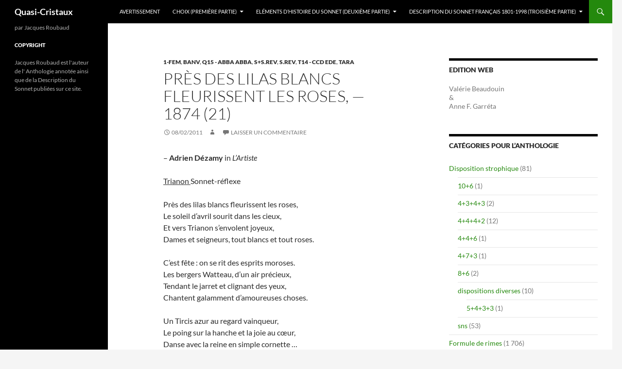

--- FILE ---
content_type: text/html; charset=UTF-8
request_url: https://blogs.oulipo.net/qc/2011/02/08/1874-21/
body_size: 12520
content:
<!DOCTYPE html>
<!--[if IE 7]>
<html class="ie ie7" lang="fr-FR">
<![endif]-->
<!--[if IE 8]>
<html class="ie ie8" lang="fr-FR">
<![endif]-->
<!--[if !(IE 7) & !(IE 8)]><!-->
<html lang="fr-FR">
<!--<![endif]-->
<head>
	<meta charset="UTF-8">
	<meta name="viewport" content="width=device-width, initial-scale=1.0">
	<title>Près des lilas blancs fleurissent les roses, — 1874 (21) | Quasi-Cristaux</title>
	<link rel="profile" href="https://gmpg.org/xfn/11">
	<link rel="pingback" href="https://blogs.oulipo.net/qc/xmlrpc.php">
	<!--[if lt IE 9]>
	<script src="https://blogs.oulipo.net/qc/wp-content/themes/twentyfourteen/js/html5.js?ver=3.7.0"></script>
	<![endif]-->
	<meta name='robots' content='max-image-preview:large' />
<link rel='dns-prefetch' href='//s.w.org' />
<link rel="alternate" type="application/rss+xml" title="Quasi-Cristaux &raquo; Flux" href="https://blogs.oulipo.net/qc/feed/" />
<link rel="alternate" type="application/rss+xml" title="Quasi-Cristaux &raquo; Flux des commentaires" href="https://blogs.oulipo.net/qc/comments/feed/" />
<link rel="alternate" type="application/rss+xml" title="Quasi-Cristaux &raquo; Près des lilas blancs fleurissent les roses, — 1874 (21) Flux des commentaires" href="https://blogs.oulipo.net/qc/2011/02/08/1874-21/feed/" />
<script type="8c84e798a6a1fd5b1b9d36df-text/javascript">
window._wpemojiSettings = {"baseUrl":"https:\/\/s.w.org\/images\/core\/emoji\/14.0.0\/72x72\/","ext":".png","svgUrl":"https:\/\/s.w.org\/images\/core\/emoji\/14.0.0\/svg\/","svgExt":".svg","source":{"concatemoji":"https:\/\/blogs.oulipo.net\/qc\/wp-includes\/js\/wp-emoji-release.min.js?ver=6.0"}};
/*! This file is auto-generated */
!function(e,a,t){var n,r,o,i=a.createElement("canvas"),p=i.getContext&&i.getContext("2d");function s(e,t){var a=String.fromCharCode,e=(p.clearRect(0,0,i.width,i.height),p.fillText(a.apply(this,e),0,0),i.toDataURL());return p.clearRect(0,0,i.width,i.height),p.fillText(a.apply(this,t),0,0),e===i.toDataURL()}function c(e){var t=a.createElement("script");t.src=e,t.defer=t.type="text/javascript",a.getElementsByTagName("head")[0].appendChild(t)}for(o=Array("flag","emoji"),t.supports={everything:!0,everythingExceptFlag:!0},r=0;r<o.length;r++)t.supports[o[r]]=function(e){if(!p||!p.fillText)return!1;switch(p.textBaseline="top",p.font="600 32px Arial",e){case"flag":return s([127987,65039,8205,9895,65039],[127987,65039,8203,9895,65039])?!1:!s([55356,56826,55356,56819],[55356,56826,8203,55356,56819])&&!s([55356,57332,56128,56423,56128,56418,56128,56421,56128,56430,56128,56423,56128,56447],[55356,57332,8203,56128,56423,8203,56128,56418,8203,56128,56421,8203,56128,56430,8203,56128,56423,8203,56128,56447]);case"emoji":return!s([129777,127995,8205,129778,127999],[129777,127995,8203,129778,127999])}return!1}(o[r]),t.supports.everything=t.supports.everything&&t.supports[o[r]],"flag"!==o[r]&&(t.supports.everythingExceptFlag=t.supports.everythingExceptFlag&&t.supports[o[r]]);t.supports.everythingExceptFlag=t.supports.everythingExceptFlag&&!t.supports.flag,t.DOMReady=!1,t.readyCallback=function(){t.DOMReady=!0},t.supports.everything||(n=function(){t.readyCallback()},a.addEventListener?(a.addEventListener("DOMContentLoaded",n,!1),e.addEventListener("load",n,!1)):(e.attachEvent("onload",n),a.attachEvent("onreadystatechange",function(){"complete"===a.readyState&&t.readyCallback()})),(e=t.source||{}).concatemoji?c(e.concatemoji):e.wpemoji&&e.twemoji&&(c(e.twemoji),c(e.wpemoji)))}(window,document,window._wpemojiSettings);
</script>
<style>
img.wp-smiley,
img.emoji {
	display: inline !important;
	border: none !important;
	box-shadow: none !important;
	height: 1em !important;
	width: 1em !important;
	margin: 0 0.07em !important;
	vertical-align: -0.1em !important;
	background: none !important;
	padding: 0 !important;
}
</style>
	<link rel='stylesheet' id='wp-block-library-css'  href='https://blogs.oulipo.net/qc/wp-includes/css/dist/block-library/style.min.css?ver=6.0' media='all' />
<style id='wp-block-library-theme-inline-css'>
.wp-block-audio figcaption{color:#555;font-size:13px;text-align:center}.is-dark-theme .wp-block-audio figcaption{color:hsla(0,0%,100%,.65)}.wp-block-code{border:1px solid #ccc;border-radius:4px;font-family:Menlo,Consolas,monaco,monospace;padding:.8em 1em}.wp-block-embed figcaption{color:#555;font-size:13px;text-align:center}.is-dark-theme .wp-block-embed figcaption{color:hsla(0,0%,100%,.65)}.blocks-gallery-caption{color:#555;font-size:13px;text-align:center}.is-dark-theme .blocks-gallery-caption{color:hsla(0,0%,100%,.65)}.wp-block-image figcaption{color:#555;font-size:13px;text-align:center}.is-dark-theme .wp-block-image figcaption{color:hsla(0,0%,100%,.65)}.wp-block-pullquote{border-top:4px solid;border-bottom:4px solid;margin-bottom:1.75em;color:currentColor}.wp-block-pullquote__citation,.wp-block-pullquote cite,.wp-block-pullquote footer{color:currentColor;text-transform:uppercase;font-size:.8125em;font-style:normal}.wp-block-quote{border-left:.25em solid;margin:0 0 1.75em;padding-left:1em}.wp-block-quote cite,.wp-block-quote footer{color:currentColor;font-size:.8125em;position:relative;font-style:normal}.wp-block-quote.has-text-align-right{border-left:none;border-right:.25em solid;padding-left:0;padding-right:1em}.wp-block-quote.has-text-align-center{border:none;padding-left:0}.wp-block-quote.is-large,.wp-block-quote.is-style-large,.wp-block-quote.is-style-plain{border:none}.wp-block-search .wp-block-search__label{font-weight:700}:where(.wp-block-group.has-background){padding:1.25em 2.375em}.wp-block-separator.has-css-opacity{opacity:.4}.wp-block-separator{border:none;border-bottom:2px solid;margin-left:auto;margin-right:auto}.wp-block-separator.has-alpha-channel-opacity{opacity:1}.wp-block-separator:not(.is-style-wide):not(.is-style-dots){width:100px}.wp-block-separator.has-background:not(.is-style-dots){border-bottom:none;height:1px}.wp-block-separator.has-background:not(.is-style-wide):not(.is-style-dots){height:2px}.wp-block-table thead{border-bottom:3px solid}.wp-block-table tfoot{border-top:3px solid}.wp-block-table td,.wp-block-table th{padding:.5em;border:1px solid;word-break:normal}.wp-block-table figcaption{color:#555;font-size:13px;text-align:center}.is-dark-theme .wp-block-table figcaption{color:hsla(0,0%,100%,.65)}.wp-block-video figcaption{color:#555;font-size:13px;text-align:center}.is-dark-theme .wp-block-video figcaption{color:hsla(0,0%,100%,.65)}.wp-block-template-part.has-background{padding:1.25em 2.375em;margin-top:0;margin-bottom:0}
</style>
<style id='global-styles-inline-css'>
body{--wp--preset--color--black: #000;--wp--preset--color--cyan-bluish-gray: #abb8c3;--wp--preset--color--white: #fff;--wp--preset--color--pale-pink: #f78da7;--wp--preset--color--vivid-red: #cf2e2e;--wp--preset--color--luminous-vivid-orange: #ff6900;--wp--preset--color--luminous-vivid-amber: #fcb900;--wp--preset--color--light-green-cyan: #7bdcb5;--wp--preset--color--vivid-green-cyan: #00d084;--wp--preset--color--pale-cyan-blue: #8ed1fc;--wp--preset--color--vivid-cyan-blue: #0693e3;--wp--preset--color--vivid-purple: #9b51e0;--wp--preset--color--green: #24890d;--wp--preset--color--dark-gray: #2b2b2b;--wp--preset--color--medium-gray: #767676;--wp--preset--color--light-gray: #f5f5f5;--wp--preset--gradient--vivid-cyan-blue-to-vivid-purple: linear-gradient(135deg,rgba(6,147,227,1) 0%,rgb(155,81,224) 100%);--wp--preset--gradient--light-green-cyan-to-vivid-green-cyan: linear-gradient(135deg,rgb(122,220,180) 0%,rgb(0,208,130) 100%);--wp--preset--gradient--luminous-vivid-amber-to-luminous-vivid-orange: linear-gradient(135deg,rgba(252,185,0,1) 0%,rgba(255,105,0,1) 100%);--wp--preset--gradient--luminous-vivid-orange-to-vivid-red: linear-gradient(135deg,rgba(255,105,0,1) 0%,rgb(207,46,46) 100%);--wp--preset--gradient--very-light-gray-to-cyan-bluish-gray: linear-gradient(135deg,rgb(238,238,238) 0%,rgb(169,184,195) 100%);--wp--preset--gradient--cool-to-warm-spectrum: linear-gradient(135deg,rgb(74,234,220) 0%,rgb(151,120,209) 20%,rgb(207,42,186) 40%,rgb(238,44,130) 60%,rgb(251,105,98) 80%,rgb(254,248,76) 100%);--wp--preset--gradient--blush-light-purple: linear-gradient(135deg,rgb(255,206,236) 0%,rgb(152,150,240) 100%);--wp--preset--gradient--blush-bordeaux: linear-gradient(135deg,rgb(254,205,165) 0%,rgb(254,45,45) 50%,rgb(107,0,62) 100%);--wp--preset--gradient--luminous-dusk: linear-gradient(135deg,rgb(255,203,112) 0%,rgb(199,81,192) 50%,rgb(65,88,208) 100%);--wp--preset--gradient--pale-ocean: linear-gradient(135deg,rgb(255,245,203) 0%,rgb(182,227,212) 50%,rgb(51,167,181) 100%);--wp--preset--gradient--electric-grass: linear-gradient(135deg,rgb(202,248,128) 0%,rgb(113,206,126) 100%);--wp--preset--gradient--midnight: linear-gradient(135deg,rgb(2,3,129) 0%,rgb(40,116,252) 100%);--wp--preset--duotone--dark-grayscale: url('#wp-duotone-dark-grayscale');--wp--preset--duotone--grayscale: url('#wp-duotone-grayscale');--wp--preset--duotone--purple-yellow: url('#wp-duotone-purple-yellow');--wp--preset--duotone--blue-red: url('#wp-duotone-blue-red');--wp--preset--duotone--midnight: url('#wp-duotone-midnight');--wp--preset--duotone--magenta-yellow: url('#wp-duotone-magenta-yellow');--wp--preset--duotone--purple-green: url('#wp-duotone-purple-green');--wp--preset--duotone--blue-orange: url('#wp-duotone-blue-orange');--wp--preset--font-size--small: 13px;--wp--preset--font-size--medium: 20px;--wp--preset--font-size--large: 36px;--wp--preset--font-size--x-large: 42px;}.has-black-color{color: var(--wp--preset--color--black) !important;}.has-cyan-bluish-gray-color{color: var(--wp--preset--color--cyan-bluish-gray) !important;}.has-white-color{color: var(--wp--preset--color--white) !important;}.has-pale-pink-color{color: var(--wp--preset--color--pale-pink) !important;}.has-vivid-red-color{color: var(--wp--preset--color--vivid-red) !important;}.has-luminous-vivid-orange-color{color: var(--wp--preset--color--luminous-vivid-orange) !important;}.has-luminous-vivid-amber-color{color: var(--wp--preset--color--luminous-vivid-amber) !important;}.has-light-green-cyan-color{color: var(--wp--preset--color--light-green-cyan) !important;}.has-vivid-green-cyan-color{color: var(--wp--preset--color--vivid-green-cyan) !important;}.has-pale-cyan-blue-color{color: var(--wp--preset--color--pale-cyan-blue) !important;}.has-vivid-cyan-blue-color{color: var(--wp--preset--color--vivid-cyan-blue) !important;}.has-vivid-purple-color{color: var(--wp--preset--color--vivid-purple) !important;}.has-black-background-color{background-color: var(--wp--preset--color--black) !important;}.has-cyan-bluish-gray-background-color{background-color: var(--wp--preset--color--cyan-bluish-gray) !important;}.has-white-background-color{background-color: var(--wp--preset--color--white) !important;}.has-pale-pink-background-color{background-color: var(--wp--preset--color--pale-pink) !important;}.has-vivid-red-background-color{background-color: var(--wp--preset--color--vivid-red) !important;}.has-luminous-vivid-orange-background-color{background-color: var(--wp--preset--color--luminous-vivid-orange) !important;}.has-luminous-vivid-amber-background-color{background-color: var(--wp--preset--color--luminous-vivid-amber) !important;}.has-light-green-cyan-background-color{background-color: var(--wp--preset--color--light-green-cyan) !important;}.has-vivid-green-cyan-background-color{background-color: var(--wp--preset--color--vivid-green-cyan) !important;}.has-pale-cyan-blue-background-color{background-color: var(--wp--preset--color--pale-cyan-blue) !important;}.has-vivid-cyan-blue-background-color{background-color: var(--wp--preset--color--vivid-cyan-blue) !important;}.has-vivid-purple-background-color{background-color: var(--wp--preset--color--vivid-purple) !important;}.has-black-border-color{border-color: var(--wp--preset--color--black) !important;}.has-cyan-bluish-gray-border-color{border-color: var(--wp--preset--color--cyan-bluish-gray) !important;}.has-white-border-color{border-color: var(--wp--preset--color--white) !important;}.has-pale-pink-border-color{border-color: var(--wp--preset--color--pale-pink) !important;}.has-vivid-red-border-color{border-color: var(--wp--preset--color--vivid-red) !important;}.has-luminous-vivid-orange-border-color{border-color: var(--wp--preset--color--luminous-vivid-orange) !important;}.has-luminous-vivid-amber-border-color{border-color: var(--wp--preset--color--luminous-vivid-amber) !important;}.has-light-green-cyan-border-color{border-color: var(--wp--preset--color--light-green-cyan) !important;}.has-vivid-green-cyan-border-color{border-color: var(--wp--preset--color--vivid-green-cyan) !important;}.has-pale-cyan-blue-border-color{border-color: var(--wp--preset--color--pale-cyan-blue) !important;}.has-vivid-cyan-blue-border-color{border-color: var(--wp--preset--color--vivid-cyan-blue) !important;}.has-vivid-purple-border-color{border-color: var(--wp--preset--color--vivid-purple) !important;}.has-vivid-cyan-blue-to-vivid-purple-gradient-background{background: var(--wp--preset--gradient--vivid-cyan-blue-to-vivid-purple) !important;}.has-light-green-cyan-to-vivid-green-cyan-gradient-background{background: var(--wp--preset--gradient--light-green-cyan-to-vivid-green-cyan) !important;}.has-luminous-vivid-amber-to-luminous-vivid-orange-gradient-background{background: var(--wp--preset--gradient--luminous-vivid-amber-to-luminous-vivid-orange) !important;}.has-luminous-vivid-orange-to-vivid-red-gradient-background{background: var(--wp--preset--gradient--luminous-vivid-orange-to-vivid-red) !important;}.has-very-light-gray-to-cyan-bluish-gray-gradient-background{background: var(--wp--preset--gradient--very-light-gray-to-cyan-bluish-gray) !important;}.has-cool-to-warm-spectrum-gradient-background{background: var(--wp--preset--gradient--cool-to-warm-spectrum) !important;}.has-blush-light-purple-gradient-background{background: var(--wp--preset--gradient--blush-light-purple) !important;}.has-blush-bordeaux-gradient-background{background: var(--wp--preset--gradient--blush-bordeaux) !important;}.has-luminous-dusk-gradient-background{background: var(--wp--preset--gradient--luminous-dusk) !important;}.has-pale-ocean-gradient-background{background: var(--wp--preset--gradient--pale-ocean) !important;}.has-electric-grass-gradient-background{background: var(--wp--preset--gradient--electric-grass) !important;}.has-midnight-gradient-background{background: var(--wp--preset--gradient--midnight) !important;}.has-small-font-size{font-size: var(--wp--preset--font-size--small) !important;}.has-medium-font-size{font-size: var(--wp--preset--font-size--medium) !important;}.has-large-font-size{font-size: var(--wp--preset--font-size--large) !important;}.has-x-large-font-size{font-size: var(--wp--preset--font-size--x-large) !important;}
</style>
<link rel='stylesheet' id='twentyfourteen-lato-css'  href='https://blogs.oulipo.net/qc/wp-content/themes/twentyfourteen/fonts/font-lato.css?ver=20230328' media='all' />
<link rel='stylesheet' id='genericons-css'  href='https://blogs.oulipo.net/qc/wp-content/themes/twentyfourteen/genericons/genericons.css?ver=3.0.3' media='all' />
<link rel='stylesheet' id='twentyfourteen-style-css'  href='https://blogs.oulipo.net/qc/wp-content/themes/twentyfourteen/style.css?ver=20250415' media='all' />
<link rel='stylesheet' id='twentyfourteen-block-style-css'  href='https://blogs.oulipo.net/qc/wp-content/themes/twentyfourteen/css/blocks.css?ver=20240708' media='all' />
<!--[if lt IE 9]>
<link rel='stylesheet' id='twentyfourteen-ie-css'  href='https://blogs.oulipo.net/qc/wp-content/themes/twentyfourteen/css/ie.css?ver=20140711' media='all' />
<![endif]-->
<script src='https://blogs.oulipo.net/qc/wp-includes/js/jquery/jquery.min.js?ver=3.6.0' id='jquery-core-js' type="8c84e798a6a1fd5b1b9d36df-text/javascript"></script>
<script src='https://blogs.oulipo.net/qc/wp-includes/js/jquery/jquery-migrate.min.js?ver=3.3.2' id='jquery-migrate-js' type="8c84e798a6a1fd5b1b9d36df-text/javascript"></script>
<link rel="https://api.w.org/" href="https://blogs.oulipo.net/qc/wp-json/" /><link rel="alternate" type="application/json" href="https://blogs.oulipo.net/qc/wp-json/wp/v2/posts/2550" /><link rel="EditURI" type="application/rsd+xml" title="RSD" href="https://blogs.oulipo.net/qc/xmlrpc.php?rsd" />
<link rel="wlwmanifest" type="application/wlwmanifest+xml" href="https://blogs.oulipo.net/qc/wp-includes/wlwmanifest.xml" /> 
<meta name="generator" content="WordPress 6.0" />
<link rel="canonical" href="https://blogs.oulipo.net/qc/2011/02/08/1874-21/" />
<link rel='shortlink' href='https://blogs.oulipo.net/qc/?p=2550' />
<link rel="alternate" type="application/json+oembed" href="https://blogs.oulipo.net/qc/wp-json/oembed/1.0/embed?url=https%3A%2F%2Fblogs.oulipo.net%2Fqc%2F2011%2F02%2F08%2F1874-21%2F" />
<link rel="alternate" type="text/xml+oembed" href="https://blogs.oulipo.net/qc/wp-json/oembed/1.0/embed?url=https%3A%2F%2Fblogs.oulipo.net%2Fqc%2F2011%2F02%2F08%2F1874-21%2F&#038;format=xml" />
</head>

<body class="post-template-default single single-post postid-2550 single-format-standard wp-embed-responsive group-blog masthead-fixed singular">
<svg xmlns="http://www.w3.org/2000/svg" viewBox="0 0 0 0" width="0" height="0" focusable="false" role="none" style="visibility: hidden; position: absolute; left: -9999px; overflow: hidden;" ><defs><filter id="wp-duotone-dark-grayscale"><feColorMatrix color-interpolation-filters="sRGB" type="matrix" values=" .299 .587 .114 0 0 .299 .587 .114 0 0 .299 .587 .114 0 0 .299 .587 .114 0 0 " /><feComponentTransfer color-interpolation-filters="sRGB" ><feFuncR type="table" tableValues="0 0.49803921568627" /><feFuncG type="table" tableValues="0 0.49803921568627" /><feFuncB type="table" tableValues="0 0.49803921568627" /><feFuncA type="table" tableValues="1 1" /></feComponentTransfer><feComposite in2="SourceGraphic" operator="in" /></filter></defs></svg><svg xmlns="http://www.w3.org/2000/svg" viewBox="0 0 0 0" width="0" height="0" focusable="false" role="none" style="visibility: hidden; position: absolute; left: -9999px; overflow: hidden;" ><defs><filter id="wp-duotone-grayscale"><feColorMatrix color-interpolation-filters="sRGB" type="matrix" values=" .299 .587 .114 0 0 .299 .587 .114 0 0 .299 .587 .114 0 0 .299 .587 .114 0 0 " /><feComponentTransfer color-interpolation-filters="sRGB" ><feFuncR type="table" tableValues="0 1" /><feFuncG type="table" tableValues="0 1" /><feFuncB type="table" tableValues="0 1" /><feFuncA type="table" tableValues="1 1" /></feComponentTransfer><feComposite in2="SourceGraphic" operator="in" /></filter></defs></svg><svg xmlns="http://www.w3.org/2000/svg" viewBox="0 0 0 0" width="0" height="0" focusable="false" role="none" style="visibility: hidden; position: absolute; left: -9999px; overflow: hidden;" ><defs><filter id="wp-duotone-purple-yellow"><feColorMatrix color-interpolation-filters="sRGB" type="matrix" values=" .299 .587 .114 0 0 .299 .587 .114 0 0 .299 .587 .114 0 0 .299 .587 .114 0 0 " /><feComponentTransfer color-interpolation-filters="sRGB" ><feFuncR type="table" tableValues="0.54901960784314 0.98823529411765" /><feFuncG type="table" tableValues="0 1" /><feFuncB type="table" tableValues="0.71764705882353 0.25490196078431" /><feFuncA type="table" tableValues="1 1" /></feComponentTransfer><feComposite in2="SourceGraphic" operator="in" /></filter></defs></svg><svg xmlns="http://www.w3.org/2000/svg" viewBox="0 0 0 0" width="0" height="0" focusable="false" role="none" style="visibility: hidden; position: absolute; left: -9999px; overflow: hidden;" ><defs><filter id="wp-duotone-blue-red"><feColorMatrix color-interpolation-filters="sRGB" type="matrix" values=" .299 .587 .114 0 0 .299 .587 .114 0 0 .299 .587 .114 0 0 .299 .587 .114 0 0 " /><feComponentTransfer color-interpolation-filters="sRGB" ><feFuncR type="table" tableValues="0 1" /><feFuncG type="table" tableValues="0 0.27843137254902" /><feFuncB type="table" tableValues="0.5921568627451 0.27843137254902" /><feFuncA type="table" tableValues="1 1" /></feComponentTransfer><feComposite in2="SourceGraphic" operator="in" /></filter></defs></svg><svg xmlns="http://www.w3.org/2000/svg" viewBox="0 0 0 0" width="0" height="0" focusable="false" role="none" style="visibility: hidden; position: absolute; left: -9999px; overflow: hidden;" ><defs><filter id="wp-duotone-midnight"><feColorMatrix color-interpolation-filters="sRGB" type="matrix" values=" .299 .587 .114 0 0 .299 .587 .114 0 0 .299 .587 .114 0 0 .299 .587 .114 0 0 " /><feComponentTransfer color-interpolation-filters="sRGB" ><feFuncR type="table" tableValues="0 0" /><feFuncG type="table" tableValues="0 0.64705882352941" /><feFuncB type="table" tableValues="0 1" /><feFuncA type="table" tableValues="1 1" /></feComponentTransfer><feComposite in2="SourceGraphic" operator="in" /></filter></defs></svg><svg xmlns="http://www.w3.org/2000/svg" viewBox="0 0 0 0" width="0" height="0" focusable="false" role="none" style="visibility: hidden; position: absolute; left: -9999px; overflow: hidden;" ><defs><filter id="wp-duotone-magenta-yellow"><feColorMatrix color-interpolation-filters="sRGB" type="matrix" values=" .299 .587 .114 0 0 .299 .587 .114 0 0 .299 .587 .114 0 0 .299 .587 .114 0 0 " /><feComponentTransfer color-interpolation-filters="sRGB" ><feFuncR type="table" tableValues="0.78039215686275 1" /><feFuncG type="table" tableValues="0 0.94901960784314" /><feFuncB type="table" tableValues="0.35294117647059 0.47058823529412" /><feFuncA type="table" tableValues="1 1" /></feComponentTransfer><feComposite in2="SourceGraphic" operator="in" /></filter></defs></svg><svg xmlns="http://www.w3.org/2000/svg" viewBox="0 0 0 0" width="0" height="0" focusable="false" role="none" style="visibility: hidden; position: absolute; left: -9999px; overflow: hidden;" ><defs><filter id="wp-duotone-purple-green"><feColorMatrix color-interpolation-filters="sRGB" type="matrix" values=" .299 .587 .114 0 0 .299 .587 .114 0 0 .299 .587 .114 0 0 .299 .587 .114 0 0 " /><feComponentTransfer color-interpolation-filters="sRGB" ><feFuncR type="table" tableValues="0.65098039215686 0.40392156862745" /><feFuncG type="table" tableValues="0 1" /><feFuncB type="table" tableValues="0.44705882352941 0.4" /><feFuncA type="table" tableValues="1 1" /></feComponentTransfer><feComposite in2="SourceGraphic" operator="in" /></filter></defs></svg><svg xmlns="http://www.w3.org/2000/svg" viewBox="0 0 0 0" width="0" height="0" focusable="false" role="none" style="visibility: hidden; position: absolute; left: -9999px; overflow: hidden;" ><defs><filter id="wp-duotone-blue-orange"><feColorMatrix color-interpolation-filters="sRGB" type="matrix" values=" .299 .587 .114 0 0 .299 .587 .114 0 0 .299 .587 .114 0 0 .299 .587 .114 0 0 " /><feComponentTransfer color-interpolation-filters="sRGB" ><feFuncR type="table" tableValues="0.098039215686275 1" /><feFuncG type="table" tableValues="0 0.66274509803922" /><feFuncB type="table" tableValues="0.84705882352941 0.41960784313725" /><feFuncA type="table" tableValues="1 1" /></feComponentTransfer><feComposite in2="SourceGraphic" operator="in" /></filter></defs></svg><a class="screen-reader-text skip-link" href="#content">
	Aller au contenu</a>
<div id="page" class="hfeed site">
		
	<header id="masthead" class="site-header">
		<div class="header-main">
			<h1 class="site-title"><a href="https://blogs.oulipo.net/qc/" rel="home" >Quasi-Cristaux</a></h1>

			<div class="search-toggle">
				<a href="#search-container" class="screen-reader-text" aria-expanded="false" aria-controls="search-container">
					Recherche				</a>
			</div>

			<nav id="primary-navigation" class="site-navigation primary-navigation">
				<button class="menu-toggle">Menu principal</button>
				<div id="primary-menu" class="nav-menu"><ul>
<li class="page_item page-item-47"><a href="https://blogs.oulipo.net/qc/avertissement/">Avertissement</a></li>
<li class="page_item page-item-11644 page_item_has_children"><a href="https://blogs.oulipo.net/qc/choix-premiere-partie/">Choix (première partie)</a>
<ul class='children'>
	<li class="page_item page-item-49"><a href="https://blogs.oulipo.net/qc/choix-premiere-partie/prologue/">Prologue ou chapitre 0</a></li>
	<li class="page_item page-item-55"><a href="https://blogs.oulipo.net/qc/choix-premiere-partie/notice-du-descriptif-formel/">Notice du descriptif formel</a></li>
	<li class="page_item page-item-53"><a href="https://blogs.oulipo.net/qc/choix-premiere-partie/2-presentation-generale/">Présentation générale</a></li>
</ul>
</li>
<li class="page_item page-item-7 page_item_has_children"><a href="https://blogs.oulipo.net/qc/description/">Eléments d&rsquo;histoire du sonnet (deuxième partie)</a>
<ul class='children'>
	<li class="page_item page-item-65"><a href="https://blogs.oulipo.net/qc/description/chapitre-zero-ou-avant-generique/">Chapitre zéro ou Avant-générique</a></li>
	<li class="page_item page-item-85"><a href="https://blogs.oulipo.net/qc/description/chapitre-1-preliminaires/">Chapitre 1 : Préliminaires</a></li>
	<li class="page_item page-item-80"><a href="https://blogs.oulipo.net/qc/description/chapitre-2-l%e2%80%99invenzione-del-sonetto/">Chapitre 2 : L’invenzione del Sonetto</a></li>
	<li class="page_item page-item-83"><a href="https://blogs.oulipo.net/qc/description/chapitre-3-rerum-vulgarum-fragmenta/">Chapitre 3 : Rerum Vulgarum Fragmenta</a></li>
</ul>
</li>
<li class="page_item page-item-98 page_item_has_children"><a href="https://blogs.oulipo.net/qc/description-du-sonnet-francais/">Description du sonnet français 1801-1998 (troisième partie)</a>
<ul class='children'>
	<li class="page_item page-item-11670"><a href="https://blogs.oulipo.net/qc/description-du-sonnet-francais/chapitre-0/">Chapitre 0</a></li>
	<li class="page_item page-item-11675"><a href="https://blogs.oulipo.net/qc/description-du-sonnet-francais/chapitre-1-%e2%80%94-le-mythe-du-%e2%80%98sonnet-regulier%e2%80%99/">Chapitre 1 — Le mythe du ‘sonnet régulier’</a></li>
	<li class="page_item page-item-11679"><a href="https://blogs.oulipo.net/qc/description-du-sonnet-francais/chapitre-2-%e2%80%94-le-descriptif-formel/">Chapitre 2 — Le descriptif formel</a></li>
	<li class="page_item page-item-11681"><a href="https://blogs.oulipo.net/qc/description-du-sonnet-francais/chapitre-3-%e2%80%94-listes/">Chapitre 3 — Listes</a></li>
	<li class="page_item page-item-11684"><a href="https://blogs.oulipo.net/qc/description-du-sonnet-francais/chapitre-4-%e2%80%94-mallarme-et-le-sonnet/">Chapitre 4 — Mallarmé et le sonnet</a></li>
	<li class="page_item page-item-11690"><a href="https://blogs.oulipo.net/qc/description-du-sonnet-francais/chapitre-5-%e2%80%94-nombres/">Chapitre 5 — Nombres</a></li>
	<li class="page_item page-item-11695"><a href="https://blogs.oulipo.net/qc/description-du-sonnet-francais/chapitre-6-%e2%80%94-breves-notes-sur-l%e2%80%99evolution-de-la-forme/">Chapitre 6 — Brèves notes sur l’évolution de la forme</a></li>
</ul>
</li>
</ul></div>
			</nav>
		</div>

		<div id="search-container" class="search-box-wrapper hide">
			<div class="search-box">
				<form role="search" method="get" class="search-form" action="https://blogs.oulipo.net/qc/">
				<label>
					<span class="screen-reader-text">Rechercher :</span>
					<input type="search" class="search-field" placeholder="Rechercher…" value="" name="s" />
				</label>
				<input type="submit" class="search-submit" value="Rechercher" />
			</form>			</div>
		</div>
	</header><!-- #masthead -->

	<div id="main" class="site-main">

	<div id="primary" class="content-area">
		<div id="content" class="site-content" role="main">
			
<article id="post-2550" class="post-2550 post type-post status-publish format-standard hentry category-malh category-banv category-q15 category-ss-rev category-s-rev category-t14-ccd-ede category-tara">
	
	<header class="entry-header">
				<div class="entry-meta">
			<span class="cat-links"><a href="https://blogs.oulipo.net/qc/category/sexe-des-rimes/malh/" rel="category tag">1-fem</a>, <a href="https://blogs.oulipo.net/qc/category/formule-entiere/formules-principales/banv/" rel="category tag">banv</a>, <a href="https://blogs.oulipo.net/qc/category/formule-de-rimes/quatrain/q15/" rel="category tag">Q15 - abba abba</a>, <a href="https://blogs.oulipo.net/qc/category/variantes-de-la-forme/ss-rev/" rel="category tag">s+s.rev</a>, <a href="https://blogs.oulipo.net/qc/category/formule-entiere/permutation-de-strophes/s-rev/" rel="category tag">s.rev</a>, <a href="https://blogs.oulipo.net/qc/category/formule-de-rimes/tercets/t14-ccd-ede/" rel="category tag">T14 - ccd ede</a>, <a href="https://blogs.oulipo.net/qc/category/metre/tara/" rel="category tag">tara</a></span>
		</div>
			<h1 class="entry-title">Près des lilas blancs fleurissent les roses, — 1874 (21)</h1>
		<div class="entry-meta">
			<span class="entry-date"><a href="https://blogs.oulipo.net/qc/2011/02/08/1874-21/" rel="bookmark"><time class="entry-date" datetime="2011-02-08T13:16:30+00:00">08/02/2011</time></a></span> <span class="byline"><span class="author vcard"><a class="url fn n" href="https://blogs.oulipo.net/qc/author/" rel="author"></a></span></span>			<span class="comments-link"><a href="https://blogs.oulipo.net/qc/2011/02/08/1874-21/#respond">Laisser un commentaire</a></span>
						</div><!-- .entry-meta -->
	</header><!-- .entry-header -->

		<div class="entry-content">
		<p>&#8211; <strong>Adrien Dézamy</strong> in <em>L’Artiste</em></p>
<p><span style="text-decoration: underline">Trianon </span>Sonnet-réflexe</p>
<p>Près des lilas blancs fleurissent les roses,<br />
Le soleil d’avril sourit dans les cieux,<br />
Et vers Trianon s’envolent joyeux,<br />
Dames et seigneurs, tout blancs et tout roses.</p>
<p>C’est fête : on se rit des esprits moroses.<br />
Les bergers Watteau, d’un air précieux,<br />
Tendant le jarret et clignant des yeux,<br />
Chantent galamment d’amoureuses choses.</p>
<p>Un Tircis azur au regard vainqueur,<br />
Le poing sur la hanche et la joie au cœur,<br />
Danse avec la reine en simple cornette …</p>
<p>La foudre, soudain, fait explosion,<br />
Et, dans un éclair, Marie Antoinette<br />
Lit avec horreur : RÉVOLUTION<br />
&#8212;&#8212;&#8212;&#8212;&#8212;&#8212;&#8212;&#8212;-<br />
A ce mot nouveau : REVOLUTION,<br />
Le trône trembla. Marie-Antoinette<br />
Sentit s’accomplir la prédiction.</p>
<p>Jetant aussitôt rubans et houlette,<br />
Et pressant l’enfant royal sur son cœur,<br />
La reine devint reine de douleur …</p>
<p>Et, depuis ce temps, plus de moutons roses,<br />
De bergers Watteau, de mots gracieux,<br />
Ni, sur le gazon, de soupers joyeux ;<br />
Plus d’échos disant d’amoureuses choses !</p>
<p>Malgré la tempête et les jours moroses,<br />
Trianon survit – nid silencieux –<br />
Et, quand le soleil sourit dans les cieux,<br />
Près des lilas blancs fleurissent les roses</p>
<p>Q15  T14  + s.rev.  tara &#8211; banv</p>
	</div><!-- .entry-content -->
	
	</article><!-- #post-2550 -->
		<nav class="navigation post-navigation">
		<h1 class="screen-reader-text">
			Navigation des articles		</h1>
		<div class="nav-links">
			<a href="https://blogs.oulipo.net/qc/2011/02/08/1874-20/" rel="prev"><span class="meta-nav">Article précédent</span>Le sonnet est parfois en ses quatorze vers — 1874 (20)</a><a href="https://blogs.oulipo.net/qc/2011/02/08/incise-1874-2/" rel="next"><span class="meta-nav">Article suivant</span>incise 1874 (2)</a>			</div><!-- .nav-links -->
		</nav><!-- .navigation -->
		
<div id="comments" class="comments-area">

	
		<div id="respond" class="comment-respond">
		<h3 id="reply-title" class="comment-reply-title">Laisser un commentaire</h3><form action="https://blogs.oulipo.net/qc/wp-comments-post.php" method="post" id="commentform" class="comment-form" novalidate><p class="comment-notes"><span id="email-notes">Votre adresse e-mail ne sera pas publiée.</span> <span class="required-field-message" aria-hidden="true">Les champs obligatoires sont indiqués avec <span class="required" aria-hidden="true">*</span></span></p><p class="comment-form-comment"><label for="comment">Commentaire <span class="required" aria-hidden="true">*</span></label> <textarea id="comment" name="comment" cols="45" rows="8" maxlength="65525" required></textarea></p><p class="comment-form-author"><label for="author">Nom <span class="required" aria-hidden="true">*</span></label> <input id="author" name="author" type="text" value="" size="30" maxlength="245" required /></p>
<p class="comment-form-email"><label for="email">E-mail <span class="required" aria-hidden="true">*</span></label> <input id="email" name="email" type="email" value="" size="30" maxlength="100" aria-describedby="email-notes" required /></p>
<p class="comment-form-url"><label for="url">Site web</label> <input id="url" name="url" type="url" value="" size="30" maxlength="200" /></p>
<p class="form-submit"><input name="submit" type="submit" id="submit" class="submit" value="Laisser un commentaire" /> <input type='hidden' name='comment_post_ID' value='2550' id='comment_post_ID' />
<input type='hidden' name='comment_parent' id='comment_parent' value='0' />
</p><p style="display: none;"><input type="hidden" id="akismet_comment_nonce" name="akismet_comment_nonce" value="e29370ef13" /></p><p style="display: none !important;" class="akismet-fields-container" data-prefix="ak_"><label>&#916;<textarea name="ak_hp_textarea" cols="45" rows="8" maxlength="100"></textarea></label><input type="hidden" id="ak_js_1" name="ak_js" value="130"/><script type="8c84e798a6a1fd5b1b9d36df-text/javascript">document.getElementById( "ak_js_1" ).setAttribute( "value", ( new Date() ).getTime() );</script></p></form>	</div><!-- #respond -->
	
</div><!-- #comments -->
		</div><!-- #content -->
	</div><!-- #primary -->

<div id="content-sidebar" class="content-sidebar widget-area" role="complementary">
	<aside id="text-4" class="widget widget_text"><h1 class="widget-title">Edition Web</h1>			<div class="textwidget"><p>Valérie Beaudouin<br />
&<br />
Anne F. Garréta</p>
</div>
		</aside><aside id="categories-3" class="widget widget_categories"><h1 class="widget-title">Catégories pour l&rsquo;Anthologie</h1><nav aria-label="Catégories pour l&rsquo;Anthologie">
			<ul>
					<li class="cat-item cat-item-1107"><a href="https://blogs.oulipo.net/qc/category/disposition/" title="La disposition ordinaire 4+4+3+3 n&#039;est pas signalée.">Disposition strophique</a> (81)
<ul class='children'>
	<li class="cat-item cat-item-1101"><a href="https://blogs.oulipo.net/qc/category/disposition/106/">10+6</a> (1)
</li>
	<li class="cat-item cat-item-1336"><a href="https://blogs.oulipo.net/qc/category/disposition/4343/">4+3+4+3</a> (2)
</li>
	<li class="cat-item cat-item-1263"><a href="https://blogs.oulipo.net/qc/category/disposition/4442/">4+4+4+2</a> (12)
</li>
	<li class="cat-item cat-item-1313"><a href="https://blogs.oulipo.net/qc/category/disposition/446/">4+4+6</a> (1)
</li>
	<li class="cat-item cat-item-1317"><a href="https://blogs.oulipo.net/qc/category/disposition/473/">4+7+3</a> (1)
</li>
	<li class="cat-item cat-item-1307"><a href="https://blogs.oulipo.net/qc/category/disposition/86/">8+6</a> (2)
</li>
	<li class="cat-item cat-item-1305"><a href="https://blogs.oulipo.net/qc/category/disposition/dispositions-diverses/">dispositions diverses</a> (10)
	<ul class='children'>
	<li class="cat-item cat-item-1108"><a href="https://blogs.oulipo.net/qc/category/disposition/dispositions-diverses/5433/">5+4+3+3</a> (1)
</li>
	</ul>
</li>
	<li class="cat-item cat-item-1240"><a href="https://blogs.oulipo.net/qc/category/disposition/sns/">sns</a> (53)
</li>
</ul>
</li>
	<li class="cat-item cat-item-1124"><a href="https://blogs.oulipo.net/qc/category/formule-de-rimes/">Formule de rimes</a> (1 706)
<ul class='children'>
	<li class="cat-item cat-item-1093"><a href="https://blogs.oulipo.net/qc/category/formule-de-rimes/quatrain/" title="Décrit la formule de rime des quatrains.">Quatrain</a> (1 655)
	<ul class='children'>
	<li class="cat-item cat-item-1129"><a href="https://blogs.oulipo.net/qc/category/formule-de-rimes/quatrain/%e2%80%94-%e2%80%94-q01-aabb-aabb/">Q01 &#8211; aabb aabb</a> (28)
</li>
	<li class="cat-item cat-item-1140"><a href="https://blogs.oulipo.net/qc/category/formule-de-rimes/quatrain/q02-aabb-abab/">Q02 -aabb abab</a> (5)
</li>
	<li class="cat-item cat-item-1142"><a href="https://blogs.oulipo.net/qc/category/formule-de-rimes/quatrain/q3-aabb-abba/">Q03 &#8211; aabb abba</a> (2)
</li>
	<li class="cat-item cat-item-1143"><a href="https://blogs.oulipo.net/qc/category/formule-de-rimes/quatrain/q04-aabb-baab/">Q04 &#8211; aabb baab</a> (2)
</li>
	<li class="cat-item cat-item-1144"><a href="https://blogs.oulipo.net/qc/category/formule-de-rimes/quatrain/q05-aabb-baba/">Q05 &#8211; aabb baba</a> (1)
</li>
	<li class="cat-item cat-item-1145"><a href="https://blogs.oulipo.net/qc/category/formule-de-rimes/quatrain/q06-aabb-bbaa/">Q06 &#8211; aabb bbaa</a> (5)
</li>
	<li class="cat-item cat-item-1146"><a href="https://blogs.oulipo.net/qc/category/formule-de-rimes/quatrain/q07-abab-aabb/">Q07 &#8211; abab aabb</a> (3)
</li>
	<li class="cat-item cat-item-1112"><a href="https://blogs.oulipo.net/qc/category/formule-de-rimes/quatrain/q08/">Q08 &#8211; abab abab</a> (339)
</li>
	<li class="cat-item cat-item-1147"><a href="https://blogs.oulipo.net/qc/category/formule-de-rimes/quatrain/q09-abab-abba/">Q09 &#8211; abab abba</a> (29)
</li>
	<li class="cat-item cat-item-1148"><a href="https://blogs.oulipo.net/qc/category/formule-de-rimes/quatrain/q10-abab-baab/">Q10 &#8211; abab baab</a> (49)
</li>
	<li class="cat-item cat-item-1149"><a href="https://blogs.oulipo.net/qc/category/formule-de-rimes/quatrain/q11-abab-baba/">Q11 &#8211; abab baba</a> (34)
</li>
	<li class="cat-item cat-item-1150"><a href="https://blogs.oulipo.net/qc/category/formule-de-rimes/quatrain/q12-abab-bbaa/">Q12 &#8211; abab bbaa</a> (2)
</li>
	<li class="cat-item cat-item-1152"><a href="https://blogs.oulipo.net/qc/category/formule-de-rimes/quatrain/q13-abba-aabb/">Q13 &#8211; abba aabb</a> (2)
</li>
	<li class="cat-item cat-item-1134"><a href="https://blogs.oulipo.net/qc/category/formule-de-rimes/quatrain/q14-abba-abab/">Q14 &#8211; abba abab</a> (16)
</li>
	<li class="cat-item cat-item-1097"><a href="https://blogs.oulipo.net/qc/category/formule-de-rimes/quatrain/q15/">Q15 &#8211; abba abba</a> (685)
</li>
	<li class="cat-item cat-item-1153"><a href="https://blogs.oulipo.net/qc/category/formule-de-rimes/quatrain/q16-abba-baab/">Q16 &#8211; abba baab</a> (68)
</li>
	<li class="cat-item cat-item-1154"><a href="https://blogs.oulipo.net/qc/category/formule-de-rimes/quatrain/q17-abba-baba/">Q17 &#8211; abba baba</a> (28)
</li>
	<li class="cat-item cat-item-1155"><a href="https://blogs.oulipo.net/qc/category/formule-de-rimes/quatrain/q18-abba-bbaa/">Q18 &#8211; abba bbaa</a> (2)
</li>
	<li class="cat-item cat-item-1156"><a href="https://blogs.oulipo.net/qc/category/formule-de-rimes/quatrain/q19-aabb-aabb/">Q19 &#8211; aabb aab&#039;b&#039;</a> (2)
</li>
	<li class="cat-item cat-item-1158"><a href="https://blogs.oulipo.net/qc/category/formule-de-rimes/quatrain/q21-aabb-abba/">Q21 &#8211; aabb ab&#039;b&#039;a</a> (1)
</li>
	<li class="cat-item cat-item-1161"><a href="https://blogs.oulipo.net/qc/category/formule-de-rimes/quatrain/q24-aabb-baab/">Q24 &#8211; aabb ba&#039;a&#039;b</a> (1)
</li>
	<li class="cat-item cat-item-1164"><a href="https://blogs.oulipo.net/qc/category/formule-de-rimes/quatrain/q27-aabb-aabb/">Q27 &#8211; aabb a&#039;a&#039;bb</a> (5)
</li>
	<li class="cat-item cat-item-1169"><a href="https://blogs.oulipo.net/qc/category/formule-de-rimes/quatrain/q32-abab-abab/">Q32 &#8211; abab ab&#039;ab&#039;</a> (13)
</li>
	<li class="cat-item cat-item-1170"><a href="https://blogs.oulipo.net/qc/category/formule-de-rimes/quatrain/q33-abab-abba/">Q33 &#8211; abab ab&#039;b&#039;a</a> (1)
</li>
	<li class="cat-item cat-item-1171"><a href="https://blogs.oulipo.net/qc/category/formule-de-rimes/quatrain/q34-abab-bbaa/">Q34 &#8211; abab bba&#039;a&#039;</a> (1)
</li>
	<li class="cat-item cat-item-1172"><a href="https://blogs.oulipo.net/qc/category/formule-de-rimes/quatrain/q35-abab-baba/">Q35 &#8211; abab ba&#039;ba&#039;</a> (3)
</li>
	<li class="cat-item cat-item-1173"><a href="https://blogs.oulipo.net/qc/category/formule-de-rimes/quatrain/q36-abab-baab/">Q36 &#8211; abab ba&#039;a&#039;b</a> (4)
</li>
	<li class="cat-item cat-item-1175"><a href="https://blogs.oulipo.net/qc/category/formule-de-rimes/quatrain/q38-abab-abab/">Q38 &#8211; abab a&#039;ba&#039;b</a> (12)
</li>
	<li class="cat-item cat-item-1181"><a href="https://blogs.oulipo.net/qc/category/formule-de-rimes/quatrain/q44-abba-abab/">Q44 &#8211; abba ab&#039;ab&#039;</a> (1)
</li>
	<li class="cat-item cat-item-1182"><a href="https://blogs.oulipo.net/qc/category/formule-de-rimes/quatrain/q45-abba-abba/">Q45 &#8211; abba ab&#039;b&#039;a</a> (11)
</li>
	<li class="cat-item cat-item-1184"><a href="https://blogs.oulipo.net/qc/category/formule-de-rimes/quatrain/q47-abba-baba/">Q47 &#8211; abba ba&#039;ba&#039;</a> (1)
</li>
	<li class="cat-item cat-item-1185"><a href="https://blogs.oulipo.net/qc/category/formule-de-rimes/quatrain/q48-abab-baab/">Q48 &#8211; abba ba&#039;a&#039;b</a> (4)
</li>
	<li class="cat-item cat-item-1186"><a href="https://blogs.oulipo.net/qc/category/formule-de-rimes/quatrain/q49-abba-abba/">Q49 &#8211; abba a&#039;bba&#039;</a> (8)
</li>
	<li class="cat-item cat-item-1189"><a href="https://blogs.oulipo.net/qc/category/formule-de-rimes/quatrain/q52-abba-baab/">Q52 &#8211; abba b&#039;aab&#039;</a> (5)
</li>
	<li class="cat-item cat-item-1190"><a href="https://blogs.oulipo.net/qc/category/formule-de-rimes/quatrain/q53-abba-baba/">Q53 &#8211; abba b&#039;ab&#039;a</a> (1)
</li>
	<li class="cat-item cat-item-1262"><a href="https://blogs.oulipo.net/qc/category/formule-de-rimes/quatrain/q55-aabb-aabb/">Q55- aabb a&#039;a&#039;b&#039;b&#039;</a> (9)
</li>
	<li class="cat-item cat-item-1192"><a href="https://blogs.oulipo.net/qc/category/formule-de-rimes/quatrain/q56-aabb-abab/">Q56 &#8211; aabb a&#039;b&#039;a&#039;b&#039;</a> (2)
</li>
	<li class="cat-item cat-item-1260"><a href="https://blogs.oulipo.net/qc/category/formule-de-rimes/quatrain/q57-aabb-abba/">Q57 &#8211; aabb a&#039;b&#039;b&#039;a&#039;</a> (5)
</li>
	<li class="cat-item cat-item-1194"><a href="https://blogs.oulipo.net/qc/category/formule-de-rimes/quatrain/q58-abab-aabb/">Q58 &#8211; abab a&#039;a&#039;b&#039;b&#039;</a> (3)
</li>
	<li class="cat-item cat-item-1115"><a href="https://blogs.oulipo.net/qc/category/formule-de-rimes/quatrain/q59-abab-abab/">Q59 &#8211; abab a&#039;b&#039;a&#039;b&#039;</a> (120)
</li>
	<li class="cat-item cat-item-1116"><a href="https://blogs.oulipo.net/qc/category/formule-de-rimes/quatrain/q60-abab-abba/">Q60 &#8211; abab a&#039;b&#039;b&#039;a&#039;</a> (15)
</li>
	<li class="cat-item cat-item-1195"><a href="https://blogs.oulipo.net/qc/category/formule-de-rimes/quatrain/q61-abba-aabb/">Q61 &#8211; abba a&#039;a&#039;b&#039;b&#039;</a> (2)
</li>
	<li class="cat-item cat-item-1196"><a href="https://blogs.oulipo.net/qc/category/formule-de-rimes/quatrain/q62-abba-abab/">Q62 &#8211; abba a&#039;b&#039;a&#039;b&#039;</a> (19)
</li>
	<li class="cat-item cat-item-1102"><a href="https://blogs.oulipo.net/qc/category/formule-de-rimes/quatrain/q63/">Q63 &#8211; abba a&#039;b&#039;b&#039;a&#039;</a> (106)
</li>
	</ul>
</li>
	<li class="cat-item cat-item-1281"><a href="https://blogs.oulipo.net/qc/category/formule-de-rimes/quatrains-excentriques/">Quatrains excentriques</a> (41)
	<ul class='children'>
	<li class="cat-item cat-item-1344"><a href="https://blogs.oulipo.net/qc/category/formule-de-rimes/quatrains-excentriques/a4b4/">A4B4</a> (8)
</li>
	<li class="cat-item cat-item-1283"><a href="https://blogs.oulipo.net/qc/category/formule-de-rimes/quatrains-excentriques/oc-dissym/">oc.dissym</a> (11)
</li>
	<li class="cat-item cat-item-1282"><a href="https://blogs.oulipo.net/qc/category/formule-de-rimes/quatrains-excentriques/oc-sym/">oc.sym</a> (21)
</li>
	</ul>
</li>
	<li class="cat-item cat-item-1235"><a href="https://blogs.oulipo.net/qc/category/formule-de-rimes/reprise-de-rimes/" title="Des vers des quatrains sont reprise dans les tercets">Reprise de rimes</a> (49)
	<ul class='children'>
	<li class="cat-item cat-item-1236"><a href="https://blogs.oulipo.net/qc/category/formule-de-rimes/reprise-de-rimes/yx/">y=x</a> (49)
		<ul class='children'>
	<li class="cat-item cat-item-1310"><a href="https://blogs.oulipo.net/qc/category/formule-de-rimes/reprise-de-rimes/yx/cb-da/">c=b &amp; d=a</a> (1)
</li>
	<li class="cat-item cat-item-1311"><a href="https://blogs.oulipo.net/qc/category/formule-de-rimes/reprise-de-rimes/yx/ea/">e=a</a> (1)
</li>
		</ul>
</li>
	</ul>
</li>
	<li class="cat-item cat-item-1094"><a href="https://blogs.oulipo.net/qc/category/formule-de-rimes/tercets/">Tercets</a> (1 660)
	<ul class='children'>
	<li class="cat-item cat-item-1197"><a href="https://blogs.oulipo.net/qc/category/formule-de-rimes/tercets/t01-ccc-ccc/">T01 &#8211; ccc ccc</a> (2)
</li>
	<li class="cat-item cat-item-1198"><a href="https://blogs.oulipo.net/qc/category/formule-de-rimes/tercets/t02-ccc-cdd/">T02 &#8211; ccc cdd</a> (1)
</li>
	<li class="cat-item cat-item-1199"><a href="https://blogs.oulipo.net/qc/category/formule-de-rimes/tercets/t03-ccc-dcd/">T03 &#8211; ccc dcd</a> (1)
</li>
	<li class="cat-item cat-item-1200"><a href="https://blogs.oulipo.net/qc/category/formule-de-rimes/tercets/t04-ccc-ddc/">T04 &#8211; ccc ddc</a> (2)
</li>
	<li class="cat-item cat-item-1201"><a href="https://blogs.oulipo.net/qc/category/formule-de-rimes/tercets/t05-ccc-ddd/">T05 &#8211; ccc ddd</a> (3)
</li>
	<li class="cat-item cat-item-1202"><a href="https://blogs.oulipo.net/qc/category/formule-de-rimes/tercets/t06-ccd-ccd/">T06 &#8211; ccd ccd</a> (30)
</li>
	<li class="cat-item cat-item-1203"><a href="https://blogs.oulipo.net/qc/category/formule-de-rimes/tercets/t07-ccd-cdc/">T07 &#8211; ccd cdc</a> (7)
</li>
	<li class="cat-item cat-item-1117"><a href="https://blogs.oulipo.net/qc/category/formule-de-rimes/tercets/t08-ccd-cdd/">T08 &#8211; ccd cdd</a> (5)
</li>
	<li class="cat-item cat-item-1204"><a href="https://blogs.oulipo.net/qc/category/formule-de-rimes/tercets/t09-ccd-dcc/">T09 &#8211; ccd dcc</a> (2)
</li>
	<li class="cat-item cat-item-1205"><a href="https://blogs.oulipo.net/qc/category/formule-de-rimes/tercets/t10-ccd-dcd/">T10 &#8211; ccd dcd</a> (8)
</li>
	<li class="cat-item cat-item-1206"><a href="https://blogs.oulipo.net/qc/category/formule-de-rimes/tercets/t11-ccd-ddc/">T11 &#8211; ccd ddc</a> (1)
</li>
	<li class="cat-item cat-item-1207"><a href="https://blogs.oulipo.net/qc/category/formule-de-rimes/tercets/t12-ccd-ddd/">T12 &#8211; ccd ddd</a> (1)
</li>
	<li class="cat-item cat-item-1096"><a href="https://blogs.oulipo.net/qc/category/formule-de-rimes/tercets/t13/">T13 &#8211; cc dd ee</a> (51)
</li>
	<li class="cat-item cat-item-1118"><a href="https://blogs.oulipo.net/qc/category/formule-de-rimes/tercets/t14-ccd-ede/">T14 &#8211; ccd ede</a> (509)
</li>
	<li class="cat-item cat-item-1119"><a href="https://blogs.oulipo.net/qc/category/formule-de-rimes/tercets/t15-ccd-eed/">T15 &#8211; ccd eed</a> (650)
</li>
	<li class="cat-item cat-item-1208"><a href="https://blogs.oulipo.net/qc/category/formule-de-rimes/tercets/t16-cdc-ccd/">T16 &#8211; cdc ccd</a> (3)
</li>
	<li class="cat-item cat-item-1209"><a href="https://blogs.oulipo.net/qc/category/formule-de-rimes/tercets/t17-cdc-cdc/">T17 &#8211; cdc cdc</a> (11)
</li>
	<li class="cat-item cat-item-1210"><a href="https://blogs.oulipo.net/qc/category/formule-de-rimes/tercets/t18-cdc-cdd/">T18 &#8211; cdc cdd</a> (6)
</li>
	<li class="cat-item cat-item-1120"><a href="https://blogs.oulipo.net/qc/category/formule-de-rimes/tercets/t19-cdc-dcc/">T19 &#8211; cdc dcc</a> (5)
</li>
	<li class="cat-item cat-item-1135"><a href="https://blogs.oulipo.net/qc/category/formule-de-rimes/tercets/t20-cdc-cdc/">T20 &#8211; cdc dcd</a> (50)
</li>
	<li class="cat-item cat-item-1128"><a href="https://blogs.oulipo.net/qc/category/formule-de-rimes/tercets/t21-cdc-ddc/">T21 &#8211; cdc ddc</a> (20)
</li>
	<li class="cat-item cat-item-1211"><a href="https://blogs.oulipo.net/qc/category/formule-de-rimes/tercets/t22-cdc-ddd/">T22 &#8211; cdc ddd</a> (2)
</li>
	<li class="cat-item cat-item-1121"><a href="https://blogs.oulipo.net/qc/category/formule-de-rimes/tercets/t23-cdc-dee/">T23 &#8211; cdc dee</a> (89)
</li>
	<li class="cat-item cat-item-1212"><a href="https://blogs.oulipo.net/qc/category/formule-de-rimes/tercets/t24-cdc-ede/">T24 &#8211; cdc ede</a> (11)
</li>
	<li class="cat-item cat-item-1213"><a href="https://blogs.oulipo.net/qc/category/formule-de-rimes/tercets/t25-cdc-eed/">T25 &#8211; cdc eed</a> (11)
</li>
	<li class="cat-item cat-item-1214"><a href="https://blogs.oulipo.net/qc/category/formule-de-rimes/tercets/t26-cdd-ccc/">T26 &#8211; cdd ccc</a> (1)
</li>
	<li class="cat-item cat-item-1215"><a href="https://blogs.oulipo.net/qc/category/formule-de-rimes/tercets/t27-cdd-ccd/">T27 &#8211; cdd ccd</a> (7)
</li>
	<li class="cat-item cat-item-1216"><a href="https://blogs.oulipo.net/qc/category/formule-de-rimes/tercets/t28-cdd-cdc/">T28 &#8211; cdd cdc</a> (16)
</li>
	<li class="cat-item cat-item-1217"><a href="https://blogs.oulipo.net/qc/category/formule-de-rimes/tercets/t29-cdd-cdd/">T29 &#8211; cdd cdd</a> (11)
</li>
	<li class="cat-item cat-item-1122"><a href="https://blogs.oulipo.net/qc/category/formule-de-rimes/tercets/t30-cdd-cee/">T30 &#8211; cdd cee</a> (109)
</li>
	<li class="cat-item cat-item-1218"><a href="https://blogs.oulipo.net/qc/category/formule-de-rimes/tercets/t31-cdd-dcc/">T31 &#8211; cdd dcc</a> (2)
</li>
	<li class="cat-item cat-item-1219"><a href="https://blogs.oulipo.net/qc/category/formule-de-rimes/tercets/t32-cdd-dcd/">T32 &#8211; cdd dcd</a> (1)
</li>
	<li class="cat-item cat-item-1220"><a href="https://blogs.oulipo.net/qc/category/formule-de-rimes/tercets/t33-cdd-ddc/">T33 &#8211; cdd ddc</a> (4)
</li>
	<li class="cat-item cat-item-1221"><a href="https://blogs.oulipo.net/qc/category/formule-de-rimes/tercets/t34-cdd-ece/">T34 &#8211; cdd ece</a> (5)
</li>
	<li class="cat-item cat-item-1222"><a href="https://blogs.oulipo.net/qc/category/formule-de-rimes/tercets/t35-cdd-eec/">T35 &#8211; cdd eec</a> (4)
</li>
	<li class="cat-item cat-item-1223"><a href="https://blogs.oulipo.net/qc/category/formule-de-rimes/tercets/t36-cde-cde/">T36 &#8211; cde cde</a> (9)
</li>
	<li class="cat-item cat-item-1224"><a href="https://blogs.oulipo.net/qc/category/formule-de-rimes/tercets/t37-cde-ced/">T37 &#8211; cde ced</a> (2)
</li>
	<li class="cat-item cat-item-1225"><a href="https://blogs.oulipo.net/qc/category/formule-de-rimes/tercets/t38-cde-dce/">T38 &#8211; cde dce</a> (3)
</li>
	<li class="cat-item cat-item-1226"><a href="https://blogs.oulipo.net/qc/category/formule-de-rimes/tercets/t39-cde-dec/">T39 &#8211; cde dec</a> (2)
</li>
	<li class="cat-item cat-item-1227"><a href="https://blogs.oulipo.net/qc/category/formule-de-rimes/tercets/t40-cde-ecd/">T40 &#8211; cde ecd</a> (1)
</li>
	<li class="cat-item cat-item-1266"><a href="https://blogs.oulipo.net/qc/category/formule-de-rimes/tercets/t41-cde-edc/">T41 &#8211; cde edc</a> (2)
</li>
	</ul>
</li>
	<li class="cat-item cat-item-1285"><a href="https://blogs.oulipo.net/qc/category/formule-de-rimes/tercets-excentriques/">Tercets excentriques</a> (26)
</li>
</ul>
</li>
	<li class="cat-item cat-item-1264"><a href="https://blogs.oulipo.net/qc/category/formule-entiere/">Formule entière</a> (1 071)
<ul class='children'>
	<li class="cat-item cat-item-1267"><a href="https://blogs.oulipo.net/qc/category/formule-entiere/a4b4c3d3/">A4B4C3D3</a> (5)
</li>
	<li class="cat-item cat-item-1230"><a href="https://blogs.oulipo.net/qc/category/formule-entiere/bl/" title="Les vers ne riment pas">bl</a> (80)
</li>
	<li class="cat-item cat-item-1350"><a href="https://blogs.oulipo.net/qc/category/formule-entiere/formules-principales/">formules principales</a> (843)
	<ul class='children'>
	<li class="cat-item cat-item-1351"><a href="https://blogs.oulipo.net/qc/category/formule-entiere/formules-principales/alal/" title="Q8 - T14">alal</a> (64)
</li>
	<li class="cat-item cat-item-1265"><a href="https://blogs.oulipo.net/qc/category/formule-entiere/formules-principales/banv/">banv</a> (324)
</li>
	<li class="cat-item cat-item-1347"><a href="https://blogs.oulipo.net/qc/category/formule-entiere/formules-principales/carn/" title="Q8 - T15">carn</a> (172)
</li>
	<li class="cat-item cat-item-1352"><a href="https://blogs.oulipo.net/qc/category/formule-entiere/formules-principales/formules-secondes/" title="formules dérivées des formules principales par renversement des tercets">formules secondes</a> (85)
		<ul class='children'>
	<li class="cat-item cat-item-1353"><a href="https://blogs.oulipo.net/qc/category/formule-entiere/formules-principales/formules-secondes/alal-2/" title="Q8 (abab abab) -T23 (cdc dee)">alal-2</a> (16)
</li>
	<li class="cat-item cat-item-1354"><a href="https://blogs.oulipo.net/qc/category/formule-entiere/formules-principales/formules-secondes/banv-2/" title="Q15 (abba abba) - T23 (cdc dee)">banv-2</a> (19)
</li>
	<li class="cat-item cat-item-1355"><a href="https://blogs.oulipo.net/qc/category/formule-entiere/formules-principales/formules-secondes/carn-2/" title="Q8 (abab abab) - T30 (cdd cee)">carn-2</a> (18)
</li>
	<li class="cat-item cat-item-1356"><a href="https://blogs.oulipo.net/qc/category/formule-entiere/formules-principales/formules-secondes/rons-2/" title="Q15 (abba abba) - T30 (cdd cee)">rons-2</a> (32)
</li>
		</ul>
</li>
	<li class="cat-item cat-item-1346"><a href="https://blogs.oulipo.net/qc/category/formule-entiere/formules-principales/rons/" title="Q15 - T15">rons</a> (203)
</li>
	</ul>
</li>
	<li class="cat-item cat-item-1268"><a href="https://blogs.oulipo.net/qc/category/formule-entiere/monorime/">monorime</a> (7)
</li>
	<li class="cat-item cat-item-1329"><a href="https://blogs.oulipo.net/qc/category/formule-entiere/mots-rimes/">mots-rimes</a> (3)
</li>
	<li class="cat-item cat-item-1272"><a href="https://blogs.oulipo.net/qc/category/formule-entiere/permutation-de-strophes/">Permutation de Strophes</a> (35)
	<ul class='children'>
	<li class="cat-item cat-item-1273"><a href="https://blogs.oulipo.net/qc/category/formule-entiere/permutation-de-strophes/qtqt/">QTQT</a> (3)
</li>
	<li class="cat-item cat-item-1274"><a href="https://blogs.oulipo.net/qc/category/formule-entiere/permutation-de-strophes/qttq/">QTTQ</a> (11)
</li>
	<li class="cat-item cat-item-1252"><a href="https://blogs.oulipo.net/qc/category/formule-entiere/permutation-de-strophes/s-rev/" title="Sonnet renversé">s.rev</a> (19)
</li>
	<li class="cat-item cat-item-1275"><a href="https://blogs.oulipo.net/qc/category/formule-entiere/permutation-de-strophes/tqqt/">TQQT</a> (1)
</li>
	<li class="cat-item cat-item-1276"><a href="https://blogs.oulipo.net/qc/category/formule-entiere/permutation-de-strophes/tqtq/">TQTQ</a> (1)
</li>
	</ul>
</li>
	<li class="cat-item cat-item-1269"><a href="https://blogs.oulipo.net/qc/category/formule-entiere/pl/">PL</a> (5)
</li>
	<li class="cat-item cat-item-1234"><a href="https://blogs.oulipo.net/qc/category/formule-entiere/pr/" title="sonnet en prose">pr</a> (22)
</li>
	<li class="cat-item cat-item-1325"><a href="https://blogs.oulipo.net/qc/category/formule-entiere/rexc/">r.exc.</a> (27)
</li>
	<li class="cat-item cat-item-1270"><a href="https://blogs.oulipo.net/qc/category/formule-entiere/r-fem/">r.fem</a> (6)
</li>
	<li class="cat-item cat-item-1271"><a href="https://blogs.oulipo.net/qc/category/formule-entiere/r-masc/">r.masc</a> (2)
</li>
	<li class="cat-item cat-item-1338"><a href="https://blogs.oulipo.net/qc/category/formule-entiere/refrains/">refrains</a> (3)
</li>
	<li class="cat-item cat-item-1320"><a href="https://blogs.oulipo.net/qc/category/formule-entiere/s-lacunaire/">s.lacunaire</a> (5)
</li>
	<li class="cat-item cat-item-1277"><a href="https://blogs.oulipo.net/qc/category/formule-entiere/shmall/">shmall</a> (29)
</li>
	<li class="cat-item cat-item-1278"><a href="https://blogs.oulipo.net/qc/category/formule-entiere/shmall-bis/">shmall-bis</a> (8)
</li>
	<li class="cat-item cat-item-1279"><a href="https://blogs.oulipo.net/qc/category/formule-entiere/sp/">sp</a> (2)
</li>
</ul>
</li>
	<li class="cat-item cat-item-1286"><a href="https://blogs.oulipo.net/qc/category/sexe-des-rimes/">Genre des rimes</a> (1 107)
<ul class='children'>
	<li class="cat-item cat-item-1357"><a href="https://blogs.oulipo.net/qc/category/sexe-des-rimes/malh/" title="sonnets à première rime féminine (Malherbe)">1-fem</a> (1 099)
</li>
	<li class="cat-item cat-item-1333"><a href="https://blogs.oulipo.net/qc/category/sexe-des-rimes/divers-genre/">divers genre</a> (8)
</li>
	<li class="cat-item cat-item-1287"><a href="https://blogs.oulipo.net/qc/category/sexe-des-rimes/q-fem/">Q-fem</a> (1)
</li>
	<li class="cat-item cat-item-1289"><a href="https://blogs.oulipo.net/qc/category/sexe-des-rimes/t-fem/">T-fem</a> (1)
</li>
	<li class="cat-item cat-item-1290"><a href="https://blogs.oulipo.net/qc/category/sexe-des-rimes/t-masc/">T-masc</a> (1)
</li>
</ul>
</li>
	<li class="cat-item cat-item-1345"><a href="https://blogs.oulipo.net/qc/category/incise/">incise</a> (49)
</li>
	<li class="cat-item cat-item-1126"><a href="https://blogs.oulipo.net/qc/category/longueur-du-sonnet/">Longueur du sonnet</a> (56)
<ul class='children'>
	<li class="cat-item cat-item-1316"><a href="https://blogs.oulipo.net/qc/category/longueur-du-sonnet/10v/">10v</a> (3)
</li>
	<li class="cat-item cat-item-1330"><a href="https://blogs.oulipo.net/qc/category/longueur-du-sonnet/11v/">11v</a> (1)
</li>
	<li class="cat-item cat-item-1334"><a href="https://blogs.oulipo.net/qc/category/longueur-du-sonnet/12v/">12v</a> (2)
</li>
	<li class="cat-item cat-item-1312"><a href="https://blogs.oulipo.net/qc/category/longueur-du-sonnet/13v/">13v</a> (3)
</li>
	<li class="cat-item cat-item-1294"><a href="https://blogs.oulipo.net/qc/category/longueur-du-sonnet/15v/">15v</a> (16)
</li>
	<li class="cat-item cat-item-1306"><a href="https://blogs.oulipo.net/qc/category/longueur-du-sonnet/16v/">16v</a> (11)
</li>
	<li class="cat-item cat-item-1308"><a href="https://blogs.oulipo.net/qc/category/longueur-du-sonnet/18v/">18v</a> (6)
</li>
	<li class="cat-item cat-item-1326"><a href="https://blogs.oulipo.net/qc/category/longueur-du-sonnet/19v/">19v</a> (1)
</li>
	<li class="cat-item cat-item-1309"><a href="https://blogs.oulipo.net/qc/category/longueur-du-sonnet/21v/">21v</a> (1)
</li>
	<li class="cat-item cat-item-1315"><a href="https://blogs.oulipo.net/qc/category/longueur-du-sonnet/8v/">8v</a> (1)
</li>
	<li class="cat-item cat-item-1341"><a href="https://blogs.oulipo.net/qc/category/longueur-du-sonnet/autres-longueurs/">autres longueurs</a> (1)
</li>
	<li class="cat-item cat-item-1319"><a href="https://blogs.oulipo.net/qc/category/longueur-du-sonnet/caudato/">caudato</a> (6)
</li>
	<li class="cat-item cat-item-1314"><a href="https://blogs.oulipo.net/qc/category/longueur-du-sonnet/s-double/">s.double</a> (4)
</li>
</ul>
</li>
	<li class="cat-item cat-item-1127"><a href="https://blogs.oulipo.net/qc/category/metre/">Mètre</a> (585)
<ul class='children'>
	<li class="cat-item cat-item-1248"><a href="https://blogs.oulipo.net/qc/category/metre/11s/" title="hendécasyllabe">11s</a> (15)
</li>
	<li class="cat-item cat-item-1255"><a href="https://blogs.oulipo.net/qc/category/metre/12s/" title="dodécasyllabes qui ne sont pas des alexandrins">12s</a> (2)
</li>
	<li class="cat-item cat-item-1256"><a href="https://blogs.oulipo.net/qc/category/metre/13s/" title="Vers de 13 syllabes">13s</a> (5)
</li>
	<li class="cat-item cat-item-1257"><a href="https://blogs.oulipo.net/qc/category/metre/14s/" title="vers de 14 syllabes">14s</a> (18)
</li>
	<li class="cat-item cat-item-1258"><a href="https://blogs.oulipo.net/qc/category/metre/15s/" title="vers de 15 syllabes">15s</a> (1)
</li>
	<li class="cat-item cat-item-1337"><a href="https://blogs.oulipo.net/qc/category/metre/16s/">16s</a> (1)
</li>
	<li class="cat-item cat-item-1259"><a href="https://blogs.oulipo.net/qc/category/metre/2m/" title="Vers plurimétriques">2m</a> (50)
</li>
	<li class="cat-item cat-item-1249"><a href="https://blogs.oulipo.net/qc/category/metre/02s/" title="Vers de 2 syllabes">2s</a> (11)
</li>
	<li class="cat-item cat-item-1241"><a href="https://blogs.oulipo.net/qc/category/metre/3s/" title="Vers de 3 syllabes">3s</a> (8)
</li>
	<li class="cat-item cat-item-1243"><a href="https://blogs.oulipo.net/qc/category/metre/4s/" title="Vers de 4 syllabes">4s</a> (4)
</li>
	<li class="cat-item cat-item-1244"><a href="https://blogs.oulipo.net/qc/category/metre/5s/" title="Vers de 5 syllabes">5s</a> (8)
</li>
	<li class="cat-item cat-item-1245"><a href="https://blogs.oulipo.net/qc/category/metre/6s/" title="Vers de 6 syllabes">6s</a> (11)
</li>
	<li class="cat-item cat-item-1238"><a href="https://blogs.oulipo.net/qc/category/metre/7s/" title="Vers de 7 syllabes">7s</a> (47)
</li>
	<li class="cat-item cat-item-1246"><a href="https://blogs.oulipo.net/qc/category/metre/9s/" title="Vers de 9 syllabes">9s</a> (15)
</li>
	<li class="cat-item cat-item-1239"><a href="https://blogs.oulipo.net/qc/category/metre/deca/" title="décasyllabe">déca</a> (51)
</li>
	<li class="cat-item cat-item-1280"><a href="https://blogs.oulipo.net/qc/category/metre/m-irr/">m.irr</a> (54)
</li>
	<li class="cat-item cat-item-1237"><a href="https://blogs.oulipo.net/qc/category/metre/mono/" title="Vers monosyllabiques">mono</a> (38)
</li>
	<li class="cat-item cat-item-1133"><a href="https://blogs.oulipo.net/qc/category/metre/octo/" title="octosyllabe">octo</a> (223)
</li>
	<li class="cat-item cat-item-1247"><a href="https://blogs.oulipo.net/qc/category/metre/tara/" title="Vers de 10 syllabes césuré en position 5">tara</a> (23)
</li>
	<li class="cat-item cat-item-1340"><a href="https://blogs.oulipo.net/qc/category/metre/trimetres/">trimètres</a> (1)
</li>
</ul>
</li>
	<li class="cat-item cat-item-1"><a href="https://blogs.oulipo.net/qc/category/non-classe/">Non classé</a> (95)
</li>
	<li class="cat-item cat-item-1291"><a href="https://blogs.oulipo.net/qc/category/non-compte-non-rime/">Non compté non rimé</a> (16)
<ul class='children'>
	<li class="cat-item cat-item-1292"><a href="https://blogs.oulipo.net/qc/category/non-compte-non-rime/vl/">vL</a> (15)
</li>
</ul>
</li>
	<li class="cat-item cat-item-1295"><a href="https://blogs.oulipo.net/qc/category/ornements/">Ornements</a> (85)
<ul class='children'>
	<li class="cat-item cat-item-1296"><a href="https://blogs.oulipo.net/qc/category/ornements/acr/">acr</a> (8)
</li>
	<li class="cat-item cat-item-1318"><a href="https://blogs.oulipo.net/qc/category/ornements/autres-ornements/">autres ornements</a> (10)
</li>
	<li class="cat-item cat-item-1297"><a href="https://blogs.oulipo.net/qc/category/ornements/b-rim/">b.rim</a> (9)
</li>
	<li class="cat-item cat-item-1043"><a href="https://blogs.oulipo.net/qc/category/ornements/homophonie/">homophonie</a> (2)
</li>
	<li class="cat-item cat-item-1298"><a href="https://blogs.oulipo.net/qc/category/ornements/logogriphes/">logogriphes</a> (3)
</li>
	<li class="cat-item cat-item-1324"><a href="https://blogs.oulipo.net/qc/category/ornements/oulipisme/">oulipisme</a> (49)
</li>
	<li class="cat-item cat-item-1332"><a href="https://blogs.oulipo.net/qc/category/ornements/s-argot/">s.argot</a> (6)
</li>
</ul>
</li>
	<li class="cat-item cat-item-1343"><a href="https://blogs.oulipo.net/qc/category/past-par/">past-par</a> (27)
<ul class='children'>
	<li class="cat-item cat-item-1299"><a href="https://blogs.oulipo.net/qc/category/past-par/past/">past</a> (27)
</li>
</ul>
</li>
	<li class="cat-item cat-item-1136"><a href="https://blogs.oulipo.net/qc/category/tr/">Traduction</a> (102)
<ul class='children'>
	<li class="cat-item cat-item-1302"><a href="https://blogs.oulipo.net/qc/category/tr/rvf/">rvf</a> (9)
</li>
	<li class="cat-item cat-item-1303"><a href="https://blogs.oulipo.net/qc/category/tr/rvf1/">rvf1</a> (17)
</li>
	<li class="cat-item cat-item-1300"><a href="https://blogs.oulipo.net/qc/category/tr/sh/">sh</a> (19)
</li>
	<li class="cat-item cat-item-1301"><a href="https://blogs.oulipo.net/qc/category/tr/sh52/">sh52</a> (15)
</li>
	<li class="cat-item cat-item-1137"><a href="https://blogs.oulipo.net/qc/category/tr/tr-traduction/">tr</a> (44)
</li>
</ul>
</li>
	<li class="cat-item cat-item-1321"><a href="https://blogs.oulipo.net/qc/category/variantes-de-la-forme/">variantes de la forme</a> (31)
<ul class='children'>
	<li class="cat-item cat-item-1323"><a href="https://blogs.oulipo.net/qc/category/variantes-de-la-forme/14lignes/">14lignes</a> (14)
</li>
	<li class="cat-item cat-item-1331"><a href="https://blogs.oulipo.net/qc/category/variantes-de-la-forme/demi-sonnet/">demi-sonnet</a> (2)
</li>
	<li class="cat-item cat-item-1339"><a href="https://blogs.oulipo.net/qc/category/variantes-de-la-forme/forme-lorrain/">forme-lorrain</a> (2)
</li>
	<li class="cat-item cat-item-1335"><a href="https://blogs.oulipo.net/qc/category/variantes-de-la-forme/ss-rev/">s+s.rev</a> (7)
</li>
	<li class="cat-item cat-item-1328"><a href="https://blogs.oulipo.net/qc/category/variantes-de-la-forme/sonnet-irrationnel/">sonnet irrationnel</a> (6)
</li>
	<li class="cat-item cat-item-1322"><a href="https://blogs.oulipo.net/qc/category/variantes-de-la-forme/sonnet-triolet/">sonnet-triolet</a> (1)
</li>
</ul>
</li>
	<li class="cat-item cat-item-1250"><a href="https://blogs.oulipo.net/qc/category/varietes-particulieres/">Variétés particulières</a> (189)
<ul class='children'>
	<li class="cat-item cat-item-1254"><a href="https://blogs.oulipo.net/qc/category/varietes-particulieres/arv/" title="Imitations du célèbre &#039;sonnet d&#039;Arvers&#039;">arv</a> (28)
</li>
	<li class="cat-item cat-item-1304"><a href="https://blogs.oulipo.net/qc/category/varietes-particulieres/bdn/">bdn</a> (6)
</li>
	<li class="cat-item cat-item-1253"><a href="https://blogs.oulipo.net/qc/category/varietes-particulieres/bi/" title="Le &#039;bouquet inutile&#039;: une séquence de sonnets choisis au hasard">bi</a> (20)
</li>
	<li class="cat-item cat-item-1327"><a href="https://blogs.oulipo.net/qc/category/varietes-particulieres/couronnes/">couronnes</a> (2)
</li>
	<li class="cat-item cat-item-1251"><a href="https://blogs.oulipo.net/qc/category/varietes-particulieres/s-sur-s/" title="Sonnets sur le sonnet">s sur s</a> (134)
</li>
</ul>
</li>
			</ul>

			</nav></aside></div><!-- #content-sidebar -->
<div id="secondary">
		<h2 class="site-description">par Jacques Roubaud</h2>
	
	
		<div id="primary-sidebar" class="primary-sidebar widget-area" role="complementary">
		<aside id="text-3" class="widget widget_text"><h1 class="widget-title">Copyright</h1>			<div class="textwidget">Jacques Roubaud est l'auteur de  l' Anthologie annotée ainsi que de la Description du Sonnet publiées sur ce site.

</div>
		</aside>	</div><!-- #primary-sidebar -->
	</div><!-- #secondary -->

		</div><!-- #main -->

		<footer id="colophon" class="site-footer">

			
			<div class="site-info">
												<a href="https://wordpress.org/" class="imprint">
					Fièrement propulsé par WordPress				</a>
			</div><!-- .site-info -->
		</footer><!-- #colophon -->
	</div><!-- #page -->

	<script src='https://blogs.oulipo.net/qc/wp-content/themes/twentyfourteen/js/functions.js?ver=20230526' id='twentyfourteen-script-js' type="8c84e798a6a1fd5b1b9d36df-text/javascript"></script>
<script defer src='https://blogs.oulipo.net/qc/wp-content/plugins/akismet/_inc/akismet-frontend.js?ver=1753089600' id='akismet-frontend-js' type="8c84e798a6a1fd5b1b9d36df-text/javascript"></script>
<script src="/cdn-cgi/scripts/7d0fa10a/cloudflare-static/rocket-loader.min.js" data-cf-settings="8c84e798a6a1fd5b1b9d36df-|49" defer></script><script defer src="https://static.cloudflareinsights.com/beacon.min.js/vcd15cbe7772f49c399c6a5babf22c1241717689176015" integrity="sha512-ZpsOmlRQV6y907TI0dKBHq9Md29nnaEIPlkf84rnaERnq6zvWvPUqr2ft8M1aS28oN72PdrCzSjY4U6VaAw1EQ==" data-cf-beacon='{"version":"2024.11.0","token":"009c232e875a4674afe702b7550eee2d","r":1,"server_timing":{"name":{"cfCacheStatus":true,"cfEdge":true,"cfExtPri":true,"cfL4":true,"cfOrigin":true,"cfSpeedBrain":true},"location_startswith":null}}' crossorigin="anonymous"></script>
</body>
</html>
